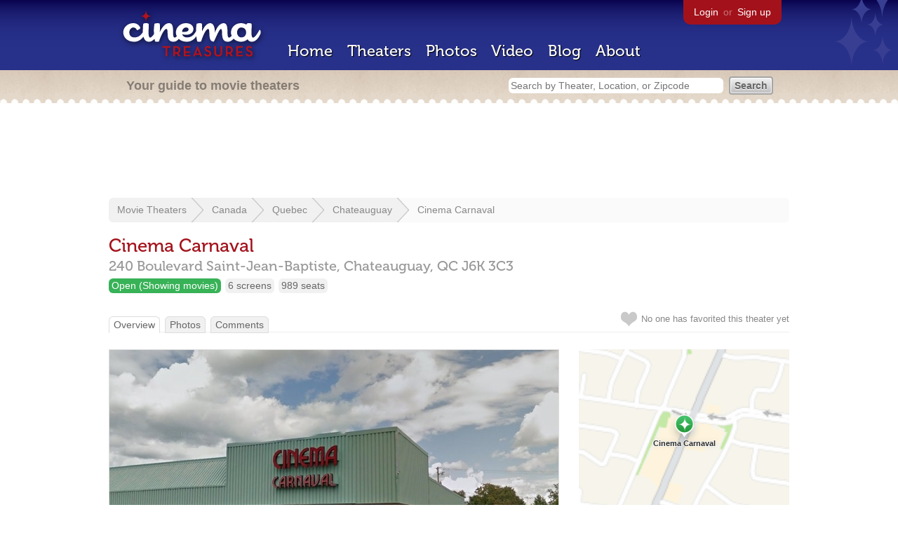

--- FILE ---
content_type: text/html; charset=utf-8
request_url: https://www.google.com/recaptcha/api2/aframe
body_size: 267
content:
<!DOCTYPE HTML><html><head><meta http-equiv="content-type" content="text/html; charset=UTF-8"></head><body><script nonce="mew4sC3_7-jHcHIrMkLFYA">/** Anti-fraud and anti-abuse applications only. See google.com/recaptcha */ try{var clients={'sodar':'https://pagead2.googlesyndication.com/pagead/sodar?'};window.addEventListener("message",function(a){try{if(a.source===window.parent){var b=JSON.parse(a.data);var c=clients[b['id']];if(c){var d=document.createElement('img');d.src=c+b['params']+'&rc='+(localStorage.getItem("rc::a")?sessionStorage.getItem("rc::b"):"");window.document.body.appendChild(d);sessionStorage.setItem("rc::e",parseInt(sessionStorage.getItem("rc::e")||0)+1);localStorage.setItem("rc::h",'1768982881324');}}}catch(b){}});window.parent.postMessage("_grecaptcha_ready", "*");}catch(b){}</script></body></html>